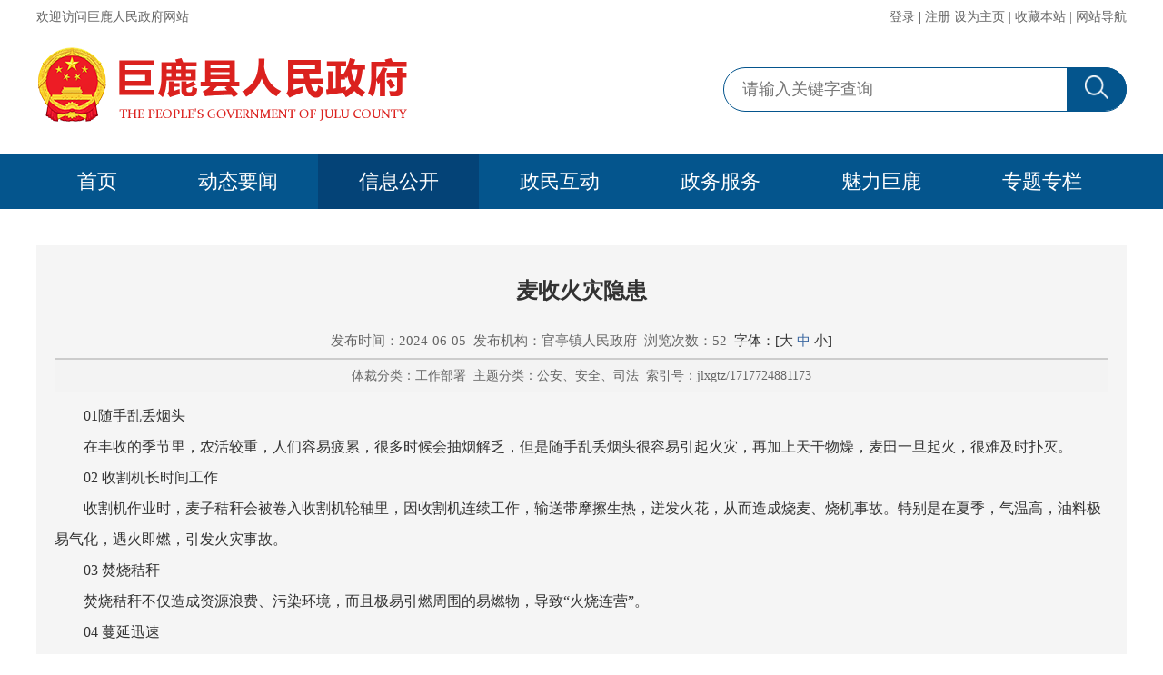

--- FILE ---
content_type: text/html
request_url: http://www.julu.gov.cn/content/51834.html
body_size: 11926
content:



<!DOCTYPE html>
<html lang="en">
<head>
	<meta charset="UTF-8">
	<meta name="viewport" content="width=device-width, initial-scale=1, maximum-scale=1, user-scalable=no">
	<!--网站标签开始 -->
	<meta name="SiteName" content="巨鹿县人民政府">
	<meta name="SiteDomain" content="http://www.julu.gov.cn/">
	<meta name="SiteIDCode" content="1305290002">

	
	<title>麦收火灾隐患 - 巨鹿县人民政府</title>
	
	<meta name="ColumnName" content="工作部署">
	<meta name="ColumnDescription" content="工作部署">
	<meta name="ColumnKeywords" content="工作部署">
	
	<meta name="ColumnType" content="信息公开">
	<meta name="ArticleTitle" content="麦收火灾隐患">
	<meta name="PubDate" content="2024-06-05">
	
	<meta name="ContentSource" content="官亭镇人民政府">
	<meta name="Author" content="官亭镇人民政府">
	
	
	<!--网站标签结束 -->
	<link rel="shortcut icon" href="/main/template/images/favicon.ico" type="image/x-icon">
	<link rel="stylesheet" href="/main/template/css/reset.css?v=2024">
	<link rel="stylesheet" href="/main/template/css/common.css?v=2024">
	<link rel="stylesheet" type="text/css" href="/main/template/css/style.css?v=2024">
	<link rel="stylesheet" type="text/css" href="/main/template/css/info.css?v=2024">
	<script type="text/javascript" src="/main/template/js/jquery.js"></script>
	<script type="text/javascript" src="/main/template/js/info.js"></script>
</head>
<body>
  


<script>
	function isEmpty(obj){
		if(typeof obj == "undefined" || obj == null || obj == "" || obj ==undefined){
			return true;
		}else{
			return false;
		}
	}
	function search1(){
		var title_=document.getElementById("key1").value; 
		if(isEmpty(title_)){
			alert("检索关键词为空，请键入");
		}else{
			title_=encodeURI(encodeURIComponent(title_));
			window.open("/search.jsp?pn=1&keywords="+title_);
		}
	}
	$(function(){	
		var memberId = localStorage.getItem('memberId');
		if(memberId == null){
			$("#login_txt").append("<a href='/hd/hdform.jsp'>登录</a>  | <a href='https://zwfw.hebei.gov.cn/hbjis/front/register/perregister1.do?uuid=XpI1P0XGkSnn&gotoUrl='>注册</a>");
		}else{
			$("#login_txt").append("<a href='/hd/myhdList.jsp?memberId="+memberId+"' style='color:#226ebc;'>我的信箱</a> | <a onclick='logout()'>退出</a>");
		}
		$("#login_txt a").hover(function(){
			if(!$(".login-notic").hasClass("show")){
				$(".login-notic").addClass("show").slideDown(200);
			}
		},function(){
			$(".login-notic").removeClass("show").slideUp(200);
		});
	});
	function login(){
		location.href="/topwaycms/SSOlogin.do";
	}
	function logout(){
		localStorage.removeItem('memberId');
		location.href="/zmhd.jsp";
	}
</script>
 <!-- 头部 -->
<div class="head">
    <div class="head_one w">
        <span class="fl phone-hide">欢迎访问巨鹿人民政府网站</span>
        <div class="head_one_a fr">
		    <i id="login_txt"></i>
            <a href="javascript:setHomepage();" class="phone-hide">设为主页</a>
            <span class="phone-hide">|</span>
            <a href="javascript:addCookie();" class="phone-hide">收藏本站</a>
            <span class="phone-hide">|</span>
            <a href="/map.jsp" target="_blank">网站导航</a>
        </div>
    </div>
    <div class="head_two w">
        <img src="/main/template/images/julu_logo.png" alt="" class="fl">
        <div class="search fr">
            <input type="text" id="key1" name="key1" placeholder="请输入关键字查询">
            <button class="search_btn">
                <img src="/main/template/images/search_btn.png" alt="" onclick="search1()">
            </button>
        </div>
    </div>
</div>
<!-- 导航 -->
<div class="nav_box">
    <div class=" nav w">
		
		
			<a href="/index.jsp">首页</a>
		
		
		
			<a href="/dtyw.jsp">动态要闻</a>
		
		
			<a href="/info/index.html" class="current">信息公开</a>
		
		
		
		
			<a href="/zmhd.jsp">政民互动</a>
		
        <a href="http://xtjl.hbzwfw.gov.cn" target="_blank">政务服务</a>
		
		
			<a href="/mljl.jsp">魅力巨鹿</a>
		
        
		
			<a href="/ztzl.jsp">专题专栏</a>
		
    </div>
</div>
  			<div class="container">
  				<div class="right-content-2 full">
                          		
					<div class="content">
						<div class="top-info">
							<h1 class="t-type2">麦收火灾隐患</h1>
							<p class="t-type3" style="text-align:center; font-size:19px;line-height:19px;color:#666;"></p>
							<p class="info" style="margin-top:15px;">发布时间：2024-06-05&nbsp;&nbsp;发布机构：官亭镇人民政府&nbsp;&nbsp;浏览次数：52<span class="phone-hide">&nbsp;&nbsp;字体：[<i data-size="big">大</i> <i class="curr" data-size="middle">中</i> <i data-size="small">小</i>]</span></p>
							<p class="infoi" style="font-size:14px;color:#666;line-height:25px;text-align:center;padding:5px 0;margin-bottom:10px;background-color:#f3f3f3;">体裁分类：工作部署&nbsp;&nbsp;主题分类：公安、安全、司法&nbsp;&nbsp;索引号：jlxgtz/1717724881173</p>
						</div>
						<div id="wrap" class="detail-box-2">
							
							<div id="relateInfo"></div>
							<script>
								$.ajax({
									url:'/content/relate.jsp?contentId=51834',
									type:"GET",
									success: function(data,xhr) {
										var data = $(data);
										$("#relateInfo").html(data);
									},
									error: function (response, ajaxOptions, thrownError) {
										console.log(response);
									}
								});
							</script>

							<div id="content" class="detail-2">
								
								<p style="text-indent:32px;text-autospace:ideograph-numeric;line-height:200%"><span style=";font-family:宋体;font-size:16px">01随手乱丢烟头</span></p><p style="text-indent:32px;text-autospace:ideograph-numeric;line-height:200%"><span style=";font-family:宋体;font-size:16px">在丰收的季节里，农活较重，人们容易疲累，很多时候会抽烟解乏，但是随手乱丢烟头很容易引起火灾，再加上天干物燥，麦田一旦起火，很难及时扑灭。</span></p><p style="text-indent:32px;text-autospace:ideograph-numeric;line-height:200%"><span style=";font-family:宋体;font-size:16px">02 收割机长时间工作</span></p><p style="text-indent:32px;text-autospace:ideograph-numeric;line-height:200%"><span style=";font-family:宋体;font-size:16px">收割机作业时，麦子秸秆会被卷入收割机轮轴里，因收割机连续工作，输送带摩擦生热，迸发火花，从而造成烧麦、烧机事故。</span><span style=";font-family:宋体;font-size:16px">特别是在夏季，气温高，油料极易气化，遇火即燃，引发火灾事故。</span></p><p style="text-indent:32px;text-autospace:ideograph-numeric;line-height:200%"><span style=";font-family:宋体;font-size:16px">03 焚烧秸秆</span></p><p style="text-indent:32px;text-autospace:ideograph-numeric;line-height:200%"><span style=";font-family:宋体;font-size:16px"><span style="font-family:宋体">焚烧秸秆不仅造成资源浪费、污染环境，而且极易引燃周围的易燃物，导致</span><span style="font-family:宋体">“火烧连营”。</span></span></p><p style="text-indent:32px;text-autospace:ideograph-numeric;line-height:200%"><span style=";font-family:宋体;font-size:16px">04 蔓延迅速</span></p><p style="text-indent:32px;text-autospace:ideograph-numeric;line-height:200%"><span style=";font-family:宋体;font-size:16px">麦收季节是火灾易发、多发的季节，由于麦田较为干燥，一旦麦田失火，燃烧速度较快，再加上麦田之间紧密相邻，面积较大且无防火分隔，火借风势，就会迅速蔓延，造成火灾扑救困难。</span></p><p style="text-align: left; text-indent: 2em;"><br/></p>
								<div class="clx"></div>
							</div>
						</div>
					</div>
                            		
				</div>
  			</div>
  
<script src="/main/template/js/phone.js?v=2024"></script>
<div class="footer">
    <div class="w">
        <div class="footer_one">
            <a href="https://www.gov.cn/" target="_blank">中国政府网</a>
            <a href="http://www.hebei.gov.cn/" target="_blank">河北省人民政府</a>
            <a href="http://www.xingtai.gov.cn/" target="_blank">邢台市人民政府</a>
            <select onchange="window.open(this.options[this.selectedIndex].value)">
                <option value="">县区政府网站</option>
				<option value="http://www.xinduqu.gov.cn">信都区</option>
                <option value="http://www.xiangdu.gov.cn">襄都区</option>
                <option value="http://www.shaheshi.gov.cn/">沙河市</option>
                <option value="http://www.hbnq.gov.cn/">内丘县</option>
                <option value="http://www.lincheng.gov.cn/">临城县</option>
                <option value="http://www.longyao.gov.cn/">隆尧县</option>
                <option value="http://www.renze.gov.cn/">任泽区</option>
                <option value="http://www.baixiangxian.gov.cn/">柏乡县</option>
                <option value="http://www.nanhe.gov.cn/">南和区</option>
                <option value="http://www.ningjin.gov.cn/">宁晋县</option>
                <option value="http://www.julu.gov.cn">巨鹿县</option>
                <option value="http://pingxiangxian.gov.cn/">平乡县</option>
                <option value="http://www.xinhe.gov.cn/">新河县</option>
                <option value="http://www.gzx.gov.cn/">广宗县</option>
                <option value="http://www.nangong.gov.cn/">南宫市</option>
                <option value="http://www.weixian.gov.cn/">威　县</option>
                <option value="http://www.linxi.gov.cn/">临西县</option>
                <option value="http://www.qinghexian.gov.cn/">清河县</option>
                <option value="http://www.xtkfq.gov.cn/">开发区</option>

            </select>
        </div>
        <div class="footer_two">
            <span>版权所有</span>
            <a>巨鹿县人民政府网</a>
            <span>(c)2002-2020</span>
            <a>巨鹿县人民政府办公室主办</a>
            <span>建设管理</span>
            <a href="/map.jsp" target="_blank">站点地图</a>
            <a href="/help.jsp" target="_blank">使用帮助</a>
        </div>
        <div class="footer_three">
            <span>联系电话：0319-4326300</span>
            <span>
              <a href="http://beian.miit.gov.cn/" target="_blank">冀Icp备09040035号</a>
          </span>
            <a href="http://www.beian.gov.cn/portal/registerSystemInfo" target="_blank">冀公安网备13052902000086号</a>
            <span>网站标识码1305290002</span>
        </div>
        <div class="footer_logo">
           <a href="http://bszs.conac.cn/sitename?method=show&id=0ADEEABE77A710FCE053012819ACEABA" target="_blank"> 
             <img src="/main/template/images/red.png" alt="">
          </a>
		  <span class="img" style="display:inline-block;vertical-align:top;margin-top:5px;"><script id="_jiucuo_" sitecode='1305290002' src='https://zfwzgl.www.gov.cn/exposure/jiucuo.js'></script></span>
        </div>
    </div>
</div>
	<script type="text/javascript" src="http://www.julu.gov.cn/core/javascript/stat.js?siteId=6&siteUrl=http://www.julu.gov.cn/&notHost=false&contentId=51834&classId=-1" ></script>
	<script type="text/javascript">
		$(function(){
			/*大中小*/
			$(".top-info .info i").click(function(){
				var cls = $(this).attr("data-size");
				$(".detail-2").removeClass("big middle small").addClass(cls);
				$(this).addClass('curr').siblings().removeClass('curr');
			});
		});
	</script>
</body>
</html>

--- FILE ---
content_type: text/html;charset=utf-8
request_url: http://www.julu.gov.cn/content/relate.jsp?contentId=51834
body_size: 12
content:




	
 

--- FILE ---
content_type: text/css
request_url: http://www.julu.gov.cn/main/template/css/reset.css?v=2024
body_size: 786
content:
* {
    margin: 0;
    padding: 0;
}
.clearfix:after {
    content: "";
    visibility: hidden;
    clear: both;
    display: block;
}
.left,.fl{
    float: left;
}
.right,.fr {
    float: right;
}
.w {
    width: 1200px;
    margin: auto;
}
body,
a,
p,
div,
button,
img,
span,
ul,
ol,
li,
table,
input,
select,
textarea,
em,
i,
h1,
h2,
h3,
h4,
h5,
h6 {
    font-style: normal;
    margin: 0;
    padding: 0;
    border: 0;
    outline: none;
    list-style-type: none;
    text-decoration: none;
    font-family: '微软雅黑', 'Microsoft YaHei';
    color:#333;
}
@media screen and (max-width:635px){
    .w{width:100%;padding:0;box-sizing:border-box;}
}

--- FILE ---
content_type: text/css
request_url: http://www.julu.gov.cn/main/template/css/common.css?v=2024
body_size: 6122
content:
/* 头部 */
.head_one {
    overflow: hidden;
    padding-top:10px;
}
.head_one,
.head_one_a a, 
.head_one span,
.head_one_a span{
    color: #666;
    font-size: 14px;
}
.head_one_a a:hover{color:#04558d;}
.head_two {
    overflow: hidden;
    margin-top: 23px;
    margin-bottom: 35px;
}
#login_no,#login_yes{cursor:pointer;}
.search {
    position: relative;
    margin-top: 23px;
}
.search input {
    width:442px;
    height:47px;
    background:rgba(255,255,255,1);
    border:1px solid rgba(4,85,141,1);
    border-radius:25px;
    font-size:18px;
    font-weight:400;
    color:rgba(102,102,102,1);
    text-indent: 20px;
    overflow: hidden;
}
.search_btn {
    position: absolute;
    right: 0;
    top: 0;
    cursor: pointer;
    width:66px;
    height:48px;
    background:rgba(4,85,141,1);
    border-radius:0px 24px 24px 0px;
}
/* 导航 */
.nav_box {
    background:rgba(4,85,141,1);
}
.nav {
    overflow: hidden;
    height: 60px;
    line-height: 60px;
}
.nav a {
    float: left;
    font-size:22px;
    font-weight:400;
    color:rgba(255,255,255,1);
    padding-left: 45px;
    padding-right: 44px;
}
.nav a:hover {
    background-color: rgb(4, 67, 119);
}
.nav a.current {
    background-color: rgb(4, 67, 119);
}
/* .nav a:first-child {
    padding-left: 0;
}
.nav a:last-child {
    padding-right: 0;
} */
/* 底部 */
.footer {
    background:rgba(245,245,245,1);
    height:236px;
    padding: 30px 0;
}
.footer_one {
    padding: 0 20px;
}
.footer_one a {
    float: left;
    background: url(../images/gh_logo.png) no-repeat 74px 8px rgba(255,255,255,1);
    width: 276px;
    height: 36px;
    border: 1px solid rgba(204,204,204,1);
    text-align: center;
    line-height: 36px;
    text-indent: 30px;
    margin-right: 15px;
    color:#333;
}
.footer_one select {
    width:276px;
    height:37px;
    background:rgba(255,255,255,1);
    border:1px solid rgba(204,204,204,1);
    text-indent: 10px;
}
.footer_two {
    margin-top: 30px;
    text-align: center;
}
.footer_two a,
.footer_two span,
.footer_three span,
.footer_three a{
	color:#999;
}
.footer_three {
    margin-top: 30px;
    text-align: center;
}
.footer_logo {
    margin-top: 36px;
    text-align: center;
}
.footer_logo img {
    /**width: 54px;
    height: 69px;**/
}
.tic-box{display:none;width:56%;max-height:80%;position:fixed;top:10%;left:22%;z-index:9999999;box-shadow:2px 2px 5px #666;border:1px solid #ddd;overflow:auto;background-color:#fff;}
.tic-box .header{width:100%;height:60px;background-color:#007ee2;font-size:24px;color:#fff;text-align:center;line-height:60px;position:relative;}
.tic-box .close{display:block;width:80px;height:100%;position:absolute;right:0;top:0;z-index:999;cursor:pointer;background:url(../images/icons/h_close.png) no-repeat center center;}
.tic-box .body{width:100%;height:90%;}
.tic-box .body .bo{padding:30px;background-color:#fff;}
.tic-box .body .bo .map{display:block;margin:0 auto;max-width:100%;}
.tic-box .body .bo .desc{font-size:16px;color:#333;line-height:1.8;text-indent:2em;margin-top:20px;}
.tic-box .btn-box{text-align:center;}
.tic-box .btn{display:inline-block;*display:inline;*zoom:1;padding:0 20px;height:45px;line-height:45px;font-size:16px;color:#fff;background-color:#007ee2;border-radius:4px;cursor:pointer;margin:30px 30px 0;}
.tic-box .btn img{vertical-align:middle;margin-right:8px;height:25px;}
.tic-box .btn:hover{background-color:#0073dd;}

@media screen and (max-width:635px){
    html{font-size:25px;}
    .mt20,.pmt20{margin-top:0.4rem;}
    .mt30,.pmt30{margin-top:0.6rem;}
    .phone-hide{display:none;}
    .phone-box{float:none;display:block;width:100%!important;height:auto!important;box-sizing:border-box;margin-left:0!important;margin-right:0!important;}
    .head_one{padding:0.2rem 0.4rem 0;line-height:1rem;}
    .head_one_a a, .head_one span, .head_one_a span{font-size:0.56rem;}
    .head_two{padding:0 0.4rem;margin:0.2rem auto 0.6rem;}
    .head_two img{float:none;display:block;width:100%;height:auto;}
    .head_two .search{float:none;width:100%;box-sizing:border-box;height:1.6rem;line-height:1.6rem;margin-top:0.8rem;}
    .head_two .search input{width:85%;height:100%;line-height:1.6rem;font-size:0.64rem;text-indent:0.4rem;border-radius:0;box-sizing:border-box;vertical-align:top;}
    .head_two .search_btn{width:15%;height:100%;border-radius:0;}
    .head_two .search_btn img{display:block;width:auto;height:1rem;margin:0.3rem auto;}
    .nav-box{width:100%;}
    .nav{width:100%;overflow:auto;overflow-y:hidden;white-space:nowrap;height:1.8rem;line-height:1.8rem;}
    .nav::-webkit-scrollbar{width: 10px;height: 1px;}
    .nav::-webkit-scrollbar-thumb{border-radius: 10px;-webkit-box-shadow: inset 0 0 5px rgba(0,0,0,0);background: rgba(0,0,0,0);}
    .nav::-webkit-scrollbar-track{-webkit-box-shadow: inset 0 0 5px rgba(0,0,0,0);border-radius: 10px;background: rgba(0,0,0,0);}
    .nav a{float:none;display:inline-block;vertical-align:top;padding:0 0.5rem;font-size:0.8rem;}
    .footer{width:100%;height:auto;padding:0.4rem;box-sizing:border-box;line-height:.9rem;}
    .footer_one{padding:0;}
    .footer_one a,.footer_one select{float:none;display:block;width:100%;height:1.6rem;line-height:1.6rem;box-sizing:border-box;text-indent:1.4rem;font-size:0.56rem;margin:0 0 0.4rem;background-position:35% center;}
    .footer_two,.footer_three,.footer_logo{margin-top:0;}
    .footer_two a, .footer_two span, .footer_three span, .footer_three a{font-size:0.56rem;}

    .tic-box{width:96%;left:1.5%;top:2%;}
    .tic-box .head{font-size:0.8rem;height:2rem;line-height:2rem;}
    .tic-box .close{width:2rem;}
    .tic-box .tbody .bo{padding:0.6rem 0.4rem;}
    .tic-box .tbody .bo .desc{font-size:0.64rem;line-height:1rem;margin-top:0.5rem;}
    .tic-box .btn{display:block;height:1.6rem;line-height:1.6rem;font-size:0.64rem;margin-top:0.4rem;}
    .tic-box .btn img{display:none;}
}

--- FILE ---
content_type: text/css
request_url: http://www.julu.gov.cn/main/template/css/style.css?v=2024
body_size: 1524
content:
.w980{width:980px; margin-left:auto; margin-right:auto;}
.Cna_iNav{height:35px; background:url(../images/header/Cna_iNav.jpg) 0 0 no-repeat;}
ul.Cna_iNavLe{margin:0; padding:0 5px; float:left;}
ul.Cna_iNavLe li{display:block; float:left; line-height:35px; background:url(../images/header/Cna_iNavRi.png) right center no-repeat; font-size:14px;}
ul.Cna_iNavLe li a{display:block; padding:0 8px; font-weight:bold; color:#fff;}
ul.Cna_iNavLe li a:hover,ul.Cna_iNavLe li a.hover{display:block; padding:0 8px; line-height:35px; font-weight:bold; color:#000; text-decoration:none; background:url(../images/header/Cna_iNavHo.png) 0 0 repeat-x;}

ul.Cna_iNavLe_new2{float:right;padding:0;}
ul.Cna_iNavLe_new2 li a{font-size:12px;}
ul.Cna_iNavLe_new2 li.last{background:none;}

.Cna_iFoot{background:url(../images/header/Cna_iFootBg.jpg) 0 0 no-repeat; height:160px;}
ul.Cna_iFootT{margin:0; padding:10px 0 10px 188px; height:40px;} 
ul.Cna_iFootT li{font-size:12px;display:block; float:left; height:50px; padding:0 10px; background:url(../images/header/Cna_Footx.jpg) right center no-repeat; line-height:25px; font-family:Arial;}
ul.Cna_iFootT a{color:#333;}
ul.Cna_iFootT a:hover{color:#3966a0;}
.Cna_iFootTa{width:213px; height:50px;}
.Cna_iFootTa a{color:#333;display:block; float:left; text-decoration:underline; padding:0 5px; height:25px; line-height:25px; width:60px;}
.Cna_iFootBtn{text-align:center; line-height:22px; color:#666;}

--- FILE ---
content_type: text/css
request_url: http://www.julu.gov.cn/main/template/css/info.css?v=2024
body_size: 22445
content:
body,a,p,div,button,img,span,ul,ol,li,table,input,select,textarea,em,i,h1,h2,h3,h4,h5,h6{font-style:normal;margin:0;padding:0;border:0;outline:none;list-style-type:none;text-decoration:none;font-family:'微软雅黑','Microsoft YaHei';}

.fr{float:right;}
.fl{float:left;}
.clx{clear:both;}

.mt10{margin-top:10px;}
.mb10{margin-bottom:10px;}
.mr10{margin-right:10px;}
.mr15{margin-right:15px;}
.mr20{margin-right:20px;}
.mt15{margin-top:15px;}
.mt20{margin-top:20px;}
.mt25{margin-top:25px;}
.mb15{margin-bottom:15px;}
.mb20{margin-bottom:20px;}
.mb25{margin-bottom:25px;}
.mt30{margin-top:30px;}
.mb30{margin-bottom:30px;}
.pt15{padding-top:15px;}
.pt20{padding-top:20px;}
.pt30{padding-top:30px;}
.pb20{padding-bottom:20px;}
.p20{padding:20px;}
.p30{padding:30px;}

.container{width:1200px;margin:0 auto;margin-top:40px;margin-bottom:40px;}

.content-wrap{padding:15px 20px;background-color:#fff;}

.xxgk-title{display:block;margin:0 auto 10px;text-align:center;}
.xxgk-title img{width:360px;}

.main-content{padding:35px 15px 20px;background-color:#f2f2f2;}

.search-box-2{    margin-left: 117px;width:510px;height:50px;padding:30px 220px 50px;background:url(../images/info/line.png) no-repeat center 55px;position:relative;}
.search-box-2 .search-2{width:498px;height:46px;padding:1px 0 1px 10px;background-color:#fff;border:1px solid #3966a0;border-radius:8px;position:relative;overflow:hidden;}
.search-2 input{width:370px;height:46px;line-height:46px;font-size:16px;color:#333;float:left;}
.search-2 .btn{float:right;width:60px;height:100%;cursor:pointer;background:url(../images/info/searchbtn.png) no-repeat center center;background-size:30px auto;}
.search-2 .high-search-btn{font-size:20px;color:#333;line-height:46px;float:right;cursor:pointer;padding:0 10px;margin-right:5px;}
.search-2 .high-search-btn:hover{color:#3966a0;}

.high-search-box{display:none;width:910px;height:auto;padding:15px 20px;background-color:#fff;box-shadow:5px 5px 10px #ddd;position:absolute;left:0;top:0px;z-index:999;}
.high-search-box .label{display:block;font-size: 16px;color:#333;line-height:34px;}
.high-search-box .label input.txt{*display:inline;*zoom:1;vertical-align:middle;padding:0 10px;width: 285px;height:32px;line-height:32px;border:1px solid #e5e5e5;border-radius:5px;font-size: 16px;color:#333;}
.high-search-box .label input.txt.short{width:93px;padding-right:35px;background:url(../images/info/cal.png) no-repeat 94% center;}
.high-search-box input.btn{*display:inline;*zoom:1;vertical-align:middle;border-radius:5px;width: 79px;height:34px;line-height: 32px;border:1px solid #e5e5e5;background-color:#f2f2f2;font-size:16px;color:#333;text-align:center;cursor:pointer;}
.high-search-box input.btn.sure{background-color: #3966a0;color: #fff;}
.high-search-box input.btn.cancel{background-color:#fff;}
.high-search-box .label i{color:red;}
.high-search-box .label input::-webkit-input-placeholder{color: #ccc;}


.left-menu{float:left;}
.left-menu .tab{display:block;width:250px;min-height:68px;margin-bottom:15px;border:1px solid #e3e3e3;background-color:#fff;position:relative;}
.left-menu .tab .box{display:block;padding:7px 60px 7px 80px;font-size:20px;line-height:27px;color:#6e6e6e;}
.left-menu .tab:hover .box,.left-menu .tab.curr .box{background-color:#3966a0;color:#fff;}
.left-menu .tab.one-line .box{padding-right:55px;line-height:54px;}

.left-menu .tab .icon{display:block;width:80px;height:70px;position:absolute;left:0;top:0;}
.left-menu .tab.gkzn .icon{background:url(../images/info/gkzn1.png) no-repeat center center;}
.left-menu .tab.gkzn:hover .icon,.left-menu .tab.gkzn.curr .icon{background:url(../images/info/gkzn2.png) no-repeat center center;}
.left-menu .tab.gkzd .icon{background:url(../images/info/gkzd1.png) no-repeat center center;}
.left-menu .tab.gkzd:hover .icon,.left-menu .tab.gkzd.curr .icon{background:url(../images/info/gkzd2.png) no-repeat center center;}
.left-menu .tab.gknr .icon{background:url(../images/info/gknr1.png) no-repeat center center;}
.left-menu .tab.gknr:hover .icon,.left-menu .tab.gknr.curr .icon{background:url(../images/info/gknr2.png) no-repeat center center;}
.left-menu .tab.gknb .icon{background:url(../images/info/gknb1.png) no-repeat center center;}
.left-menu .tab.gknb:hover .icon,.left-menu .tab.gknb.curr .icon{background:url(../images/info/gknb2.png) no-repeat center center;}
.left-menu .tab.czyjs .icon{background:url(../images/info/czyjs2.png) no-repeat center center;}
.left-menu .tab.czyjs:hover .icon,.left-menu .tab.czyjs.curr .icon{background:url(../images/info/czyjs1.png) no-repeat center center;}
.left-menu .tab.xzzf .icon{background:url(../images/info/xzzf2.png) no-repeat center center;}
.left-menu .tab.xzzf:hover .icon,.left-menu .tab.xzzf.curr .icon{background:url(../images/info/xzzf1.png) no-repeat center center;}
.left-menu .tab.ysqgk .icon{background:url(../images/info/ysqgk1.png) no-repeat center center;}
.left-menu .tab.ysqgk:hover .icon,.left-menu .tab.ysqgk.curr .icon{background:url(../images/info/ysqgk2.png) no-repeat center center;}
.left-menu .tab.zc .icon{background:url(../images/info/zc1.png) no-repeat center center;}
.left-menu .tab.zc:hover .icon,.left-menu .tab.zc.curr .icon{background:url(../images/info/zc2.png) no-repeat center center;}



.left-menu .tab.mlqd .icon{background:url(../images/info/mlqd1.png) no-repeat center center;}
.left-menu .tab.mlqd:hover .icon,.left-menu .tab.mlqd.curr .icon{background:url(../images/info/mlqd2.png) no-repeat center center;}


.left-menu .tab .drop{display:block;width:60px;height:70px;background:url(../images/info/close.png) no-repeat center center;cursor:pointer;position:absolute;right:0;top:0;z-index:99;}
.left-menu .tab:hover .drop.close,.left-menu .tab.curr .drop.close{background:url(../images/info/close2.png) no-repeat center center;}
.left-menu .tab .drop.open{background:url(../images/info/open2.png) no-repeat center center;}
.left-menu .tab:hover .drop.open,.left-menu .tab.curr .drop.open{background:url(../images/info/open.png) no-repeat center center;}

.tab-box{background-color:#f3f3f3;height:35px;line-height:35px;text-align:center;margin-bottom:10px;}
.tab-box span{float:left;width:58px;border-right:1px solid #ddd;font-size:14px;color:#333;cursor:pointer;}
.tab-box span:hover{color:#3966a0;}
.tab-box span.curr{background-color:#3966a0;color:#fff;}

.drop-list{display:none;padding:5px 0 15px;background-color:#fff;}
.drop-list a,.drop-list .parent-box{margin-bottom:2px;display:block;padding-left:60px;padding-right:10px;padding-bottom:5px;padding-top:5px;background:url(../images/info/dot.png) no-repeat 40px 15px;font-size:15px;color:#666;line-height:22px;text-align:left;}
.drop-list a:hover,.drop-list a.curr{background-color:#e8f6fe;color:#3966a0;}
.drop-list .parent-box{cursor:pointer;background:url(../images/info/icon_arrow_right.png) no-repeat 37px 12px;}
.drop-list .parent-box .a{padding:0;background:none;line-height:25px;}
.drop-list .parent-box.curr{background:url(../images/info/icon_arrow_down.png) no-repeat 37px 14px;}
.drop-list .child-list{display:none;}
.drop-list .child-list a{padding-left:18px;background-position:4px 14px;}

.crumb-box{padding-left: 28px;line-height:30px;margin-bottom:15px;background:url(../images/info/local.png) no-repeat left center;}
.crumb-box,.crumb-box a{font-size: 14px;color:#999;}
.crumb-box a:hover{color:#3966a0;}

.right-content-2{float:right;width:904px;border:1px solid #e3e3e3;background-color:#fff;}
.right-content-2.full{float:none;border:0;width:100%;}
.content{padding:0 5px 20px;  background:rgba(245,245,245,1);    margin-top: 10px;  margin-bottom: 10px;}
.t-type1,.t-type2{font-size:24px;color:#333;text-align:center;padding:34px 0;}
.t-type2{padding-bottom:15px;}
.top-info{padding:0 15px;}
.top-info .info{font-size:15px;color:#666;line-height:1.2;border-bottom:2px solid #ccc;padding-bottom:10px;margin-top:5px;text-align:center;}
.top-info .info i{cursor:pointer;}
.top-info .info i:hover,.top-info .info i.curr{color:#3966a0;}
.detail-box-2{width:100%;/*height:940px;*/position:relative;overflow:auto;}
.detail-box-2 .detail-2{padding:0 15px;}
.detail-box-2 .detail-2 *{font-size:16px !important;line-height:34px !important;text-indent:32px !important;color:#333;background:transparent!important;max-width:100%;font-family: '微软雅黑','Microsoft YaHei'!important;}
.detail-box-2 .detail-2.big *{font-size:18px !important;line-height:34px !important;text-indent:36px !important;}
.detail-box-2 .detail-2.middle *{font-size:16px !important;line-height:30px !important;text-indent:32px !important;}
.detail-box-2 .detail-2.small *{font-size:14px !important;line-height:28px !important;text-indent:28px !important;}
#sliderWrap{display:none;height:100%;width:10px;background-color:#f2f2f2;position:absolute;right:0;top:0;border-radius:9px;} 
#slider{width:10px;height:80px;background-color:#3961a1;position:absolute;left:0px;top:0px;border-radius:9px;}
.detail-box-2 .detail-2 table{margin:0 auto;border:1px solid #666 !important;border-collapse:collapse !important;border-spacing:0 !important;}
.detail-box-2 .detail-2 table td{border:1px solid #666 !important;text-indent:0 !important;}
.detail-box-2 .detail-2 img{text-indent:0 !important;}
.detail-box-2 .detail-2 table *{text-indent:0 !important;}
.info-list-xxgk{padding-left:15px;padding-right:15px;}
.info-list.scroll-box{height:auto;}
.info-list-xxgk li{margin-bottom:5px;padding-bottom:5px;font-size:16px;line-height:1.8;}
.info-list-xxgk a{color:#666;}
.info-list-xxgk li:hover{padding-bottom:3px;border-bottom:2px solid #ccc;}
.info-list-xxgk li:hover a{color:#3966a0;}
.info-list-xxgk .time{color:#999;}
.info-list-xxgk li.first{padding:0 0 10px;margin-top:0;border-bottom:2px solid #ccc;}

.info-list-xxgk-2 li{margin-bottom:15px;}
.info-list-xxgk-2 li a{display:block;font-size:16px;color:#333;line-height:1.6;margin-bottom:5px;}
.info-list-xxgk-2 li a:hover{font-weight:bold;color:#3966a0;}
.info-list-xxgk-2 li table{width:100%;}
.info-list-xxgk-2 li table td{font-size:14px;color:#666;line-height:25px;text-align:left;width:33.3%;}
.info-list-xxgk-2 .desc{font-size:14px;color:#444;line-height:1.8;margin-bottom:5px;}


.t-tab{width:100%;height:35px;border-bottom:2px solid #d6d6d6;position:relative;}
.t-tab .tab{float:left;padding:0 19px;height:100%;line-height:35px;font-size:18px;font-weight:bold;color:#fff;background-color:#3966a0;}
.t-tab.high{height:40px;border:0;}
.t-tab.high .tab{font-size:16px;line-height:40px;padding:0 12px;}
.t-tab i{font-size:14px;line-height:35px;margin-right:10px;cursor:pointer;}
.t-tab i.curr{color:#3966a0;}
.t-tab .tab.normal{cursor:pointer;background-color:#fff;color:#333;}
.t-tab .tab.normal.curr,.t-tab .tab.normal:hover{color:#fff;background-color:#3966a0;}

.more-btn{display:block;width:100px;height:30px;font-size:15px;color:#666;line-height:30px;text-align:center;background:#e6e6e6;margin:15px auto;}
.more-btn:hover{background-color:#3966a0;color:#fff;}

.normal-table{width:100%;padding:0 5px;}
.normal-table td{width:33.33%;font-size:16px;color:#666;line-height:25px;padding:10px 20px;border-right:1px solid #ddd;}
.normal-table td a{display:block;color:#666;}
.normal-table td a:hover{color:#3966a0;}
.normal-table tr.bgcf5 td{background-color:#f5f5f5;}

.page-box-wrap{text-align:center;}
.page-box{display:inline-block;*display:inline;*zoom:1;font-size:16px;color:#333;line-height:40px;}
.page{background-color:#f3f3f3;float:left;width:85px;height:40px;line-height:40px;text-align:center;font-size:16px;color:#333;cursor:pointer;margin:0 8px;}
.page:hover{background-color:#3966a0;color:#fff;}
.page-box input{display:inline-block;*display:inline;*zoom:1;vertical-align:middle;width:50px;height:38px;line-height:38px;border:1px solid #f3f3f3;text-align:center;}

.col-select{float:right;position:relative;border-radius:5px;border:1px solid #ddd;line-height:28px;margin-left:15px;font-size:16px;color:#333;cursor:pointer;}
.col-select:hover,.col-select.curr{background-color:#f3f3f3;font-weight:bold;}
.col-select span{display:block;text-align:center;padding:0 0 0 15px;}
.col-select span i{display:inline-block;*display:inline;*zoom:1;margin-left:5px;width:20px;height:26px;vertical-align:middle;background:url(../images/info/icon_arrow_top.png) no-repeat center center;}
.col-select span i.open{background:url(../images/info/icon_arrow_down.png) no-repeat center center;}
.col-select-list{display:none;max-height:600px;overflow:auto;width:180px;background-color:#fff;border:1px solid #f3f3f3;box-shadow:1px 1px 10px #dedede;position:absolute;top:31px;z-index:999;}
.col-select-list a,.col-select-list .p-list{display:block;font-size:16px;font-weight:normal;color:#333;line-height:30px;padding:5px 10px 5px 30px;}
.col-select-list a:hover,.col-select-list a.curr{background-color:#3966a0;color:#fff;}
.col-select-list .p-list{background:url(../images/info/icon_arrow_down.png) no-repeat 10px 17px;}
.col-select-list .p-list.close{background:url(../images/info/icon_arrow_right.png) no-repeat 10px 14px;}
.col-select-list .p-list a{padding-left:20px;}

.info-table{width:830px;}

.left-tree{width: 220px;height: auto;padding:20px;background-color:#eee;margin-top:28px;}
.left-tree ul li{position: relative;height: 40px;margin-bottom:2px;}
.left-tree ul li a{width:210px;white-space:nowrap;overflow:hidden;text-overflow:ellipsis;font-size: 18px;color: #333;line-height: 40px;text-align: left;display: block;height: 100%;padding-left: 10px;}
.left-tree ul li.active a,
.left-tree ul li a:hover{color: #fff;background-color: #3966a0;}
.left-tree ul li a.active{color: #fff;background-color: #3966a0;}
.left-tree ul li.active .arrow,
.left-tree ul li:hover .arrow{opacity: 1;filter:alpha(opacity=100);transform: translateX(0);-webkit-transform: translateX(0);}
.f122 {color: #3966a0;font-weight: bold;}

/**.zdly-box{padding:15px 0 10px;}
.zdly-box a{display:block;float:left;padding:13px 0;margin-right:0px;margin-bottom:15px;width:178px;white-space:nowrap;font-size:16px;color:#666;line-height:1.6;text-align:center;}
.zdly-box a img{display:block;margin:0 auto 5px;}
.zdly-box a:hover{color:#3966a0;}
.zdly-box a:hover img{transform: rotateY(360deg);-webkit-transform:rotateY(360deg);-moz-transform:rotateY(360deg);transition:all 0.5s;-webkit-transition:all 0.5s;-moz-transition:all 0.5s;}**/
.zdly-box{padding:15px 0px 10px;}
.zdly-box>a,.zdly-box .a{position:relative;display:block;float:left;padding:12.5px 0;margin-right:10px;margin-bottom:15px;width:139px;height:100px;white-space:nowrap;font-size:16px;color:#666;line-height:1.6;text-align:center;}
.zdly-box>a img,.zdly-box .a img{display:block;margin:0 auto 5px;height:45px;}
.zdly-box>a:hover,.zdly-box .a:hover{color:#3966a0;}
.zdly-box>a:hover img,.zdly-box .a:hover img{transform: rotateY(360deg);-webkit-transform:rotateY(360deg);-moz-transform:rotateY(360deg);transition:all 0.5s;-webkit-transition:all 0.5s;-moz-transition:all 0.5s;}
.zdly-box .a .drop{display:none;width:100%;white-space:normal;position:absolute;top:75%;left:0;right:0;margin:auto;z-index:999;background-color:#fff;box-shadow:0 0 5px #ddd;max-height:240px;overflow:auto;}
.zdly-box .a .drop a{display:block;padding:10px;font-size:14px;line-height:1.6;text-align:center;color:#333;}
.zdly-box .a .drop a:hover{color:#fff;background-color:#3966a0;}
.zdly-box .a:hover .drop{display:block;}
.col-tab-4{margin-bottom:10px;border-left: 4px solid #015293;height:20px;line-height:18px;font-size: 20px;color: #1760b0;padding-left: 10px;}
.info-list{width:100%;}
.info-list li{padding-left:15px;background:url(../images/icons/dot.png) no-repeat left 14px;margin-bottom:8px;height:24px;line-height:24px;}
.info-list li>a{float:left;font-size:16px;color:#333;max-width:80%;overflow:hidden;text-overflow:ellipsis;white-space:nowrap;}
.info-list li:hover>a{color:#3573b5;}
.info-list li .time{color:#999;font-size:14px;float:right;}

.zc-table{width:100%;margin-top:10px;}
.zc-table th{font-size:14px;color:#333;background-color:#f3f3f3;border-right:1px solid #fff;padding:0 10px;line-height:40px;}
.zc-table td{font-size:16px;color:#333;line-height:30px;padding:5px 10px;}
.zc-table a{color:#333;}
.zc-table tr:hover a{color:#c50000;}
table{border-collapse: collapse;}
@media screen and (max-width:635px){
	.pt15{padding-top:0.3rem!important;}
	.container{width:100%;margin:0;padding:0.4rem;box-sizing:border-box;}
	.main-content{padding:0;background:#fff;}
	.xxgk-title{width:60%;margin:0 auto;}
    .xxgk-title img{width:100%;display:block;}
    .search-box-2{width:100%;height:2rem;background:none;padding:0.6rem 0;margin:0 auto;}
    .search-box-2 .search-2{width:100%;height:100%;box-sizing:border-box;}
    .search-2 input{width:60%;height:1.84rem;line-height:1.84rem;font-size:0.64rem;}
    .search-2 .high-search-btn{width:15%;box-sizing:border-box;padding:0 0.2rem;font-size:0.8rem;line-height:1.84rem;margin-right:0;}
    .search-2 .btn{width:15%;height:100%;background-size:1.2rem auto;}
    .high-search-box{box-sizing:border-box;width:100%;padding:0.3rem 0.4rem 2rem;}
    .high-search-box .label{float:none;margin-right:0 !important;line-height:1.36rem;font-size:0.64rem;margin-bottom:0.4rem;letter-spacing:0.04rem;}
    .high-search-box .label input.txt{width:9.6rem;font-size:0.64rem;height:1.28rem;line-height:1.28rem;box-sizing:border-box;}
    .high-search-box .label input.txt.short{width:4.2rem;}
    .high-search-box .btn{position:absolute;bottom:0.4rem;margin-bottom:0;}
    .high-search-box .btn.sure{right:0.3rem;}

    .left-menu{float:none;width:100%;}
    .left-menu .tab{float:left;width:49%;margin-right:2%;box-sizing:border-box;margin-bottom:0.6rem;min-height:2.72rem;overflow:visible;}
    .left-menu .tab:nth-child(even){margin-right:0;}
    .left-menu .tab .box{font-size:0.7rem;line-height:1.08rem;padding:0.28rem 0.2rem 0.28rem 2.3rem !important;}
    .left-menu .tab.one-line .box{line-height:2.16rem;}
    .left-menu .tab .icon{width:2rem;background-size:1.2rem auto !important;background-position:0.4rem center !important;}
    .left-menu .tab .drop{width:1rem;height:2.72rem;background-size:0.6rem auto !important;}
    .drop-list{width:100%;position:absolute;top:100%;left:0;z-index:999;max-height:6rem;overflow:auto;box-shadow:1px 1px 5px #ddd;}
    .drop-list a, .drop-list .parent-box{padding-left:1rem;padding-right:0.4rem;font-size:0.6rem;background-position:0.5rem 0.6rem !important;}
    .drop-list .parent-box{background-position:0.3rem 0.48rem !important;}
    .drop-list .child-list a{background-position:0.3rem 0.6rem !important;}
    .right-content-2{float:none;width:100%;padding-bottom:0.3rem!important;}
    .right-content-2 .content{padding:0;margin:0;}
    .right-content-2 .detail-box-2{width:auto;padding:0 0.4rem;}
    .t-tab{height:auto;min-height:1.2rem;}
    .t-tab.high{height:auto;line-height:1rem;overflow:hidden;}
    .t-tab.high .tab{line-height:1rem;font-size:0.72rem;padding:0.3rem;white-space:normal;}
    .t-tab .tab{font-size:0.72rem;font-weight:normal;padding:0 0.4rem;line-height:1.2rem;}
    .zdly-box a,.zdly-box .a{font-size:0.64rem;line-height:1.024rem;padding:0.4rem 0;width:33%;height:4rem;margin-right:0.5%!important;margin-bottom:0.5rem;white-space:normal;padding:0!important;}
    .zdly-box a:nth-child(2n+1),.zdly-box .a:nth-child(2n+1){margin-right:0!important;}
    .info-list-xxgk{padding:0 0.4rem;}
    .info-list-xxgk li{font-size:0.64rem;margin-bottom:0.3rem;padding-bottom:0;}
    .t-type1, .t-type2{font-size:1rem;padding:.5rem 0;}
    .t-type3{font-size:0.8rem!important;line-height:1rem!important;}
    .top-info{padding:0 0.4rem;line-height:1.2rem;}
    .top-info .info{font-size:0.56rem;line-height:.8rem;}
    .detail-box-2 .detail-2{padding:0;}
    .detail-box-2 .detail-2,.detail-box-2 .detail-2 *{font-size:0.64rem !important;background:transparent!important;}
    .detail-box-2 .detail-2 .content{padding:0.4rem!important;}
    .normal-table{padding:0;}
    .normal-table td{padding:0.3rem 0.4rem;font-size:0.64rem;}
    .zfxxgk .info-list-xxgk{padding:0.2rem 0.3rem;}
    .xxgkContent{padding:0 0 0.4rem;}
    .xxgkContent .top-info{padding:0;}
    .gknb-info{padding:0.6rem 0.4rem!important;font-size:0.72rem!important;}
    .more-btn{width:6rem;height:1.4rem;line-height:1.4rem;font-size:0.64rem;margin:0 auto 1rem;}
    .infoi{font-size:0.6rem!important;line-height:1rem!important;padding:0.3rem!important;margin-bottom:0.4rem!important;}
    .left-tree{float:none;padding:0.4rem;margin-top:0;}
    .t-tab.se-notic,.t-tab i{font-size:0.64rem!important;line-height:1rem;}
    .left-tree ul li a{display:block;width:auto;white-space:normal;font-size:0.72rem;}
    .col-t-4.gray{height:1.4rem!important;line-height:1.4rem!important;font-size:0.72rem!important;}
    .news-result a,.info-list-xxgk-2 li a{font-size:0.64rem;line-height:1rem;}
    .jcse-result-box{padding-top:0.2rem;margin-bottom:0;}
    .info-list-xxgk-2 .desc{font-size:0.64rem;line-height:1rem;}
    .info-list-xxgk-2 li table td{font-size:0.56rem;display:block;width:100%;}
    .zc-table th{font-size:0.56rem;line-height:1.3rem;padding:0 0.2rem;white-space:nowrap;}
    .zc-table td{font-size:0.64rem;line-height:1rem;padding:0.2rem;width:auto;}
    .content-wrap{padding:0;}
    .page-box-wrap{padding-bottom:0!important;}
    .page{width:auto;padding:0 0.4rem;height:1.4rem;line-height:1.4rem;font-size:0.6rem;margin:0 0.2rem;}
    .page-box{height:1.4rem;line-height:1.4rem;font-size:0.6rem;}
    .col-select{float:none;clear:both;margin:0;}
    .col-select-list{width:100%;box-sizing:border-box;max-height:8rem;}
    .col-select-list a, .col-select-list .p-list{padding:0.2rem 0.4rem;font-size:0.64rem;line-height:1rem;}
    .col-title-6,.col-title-6 .tab{height:1.2rem;line-height:1.2rem;font-size:0.72rem;}
    .col-tab-4{height:.8rem;line-height:.75rem;font-size:0.72rem;padding-left:0.5rem;margin-bottom:0.2rem;}
    .info-list li{overflow:hidden;height:auto;line-height:1.1rem;margin-bottom:0;background-position:left 0.65rem;padding-top:0;}
	.info-list li >a{white-space:normal;float:none;font-size:0.64rem;max-width:100% !important;}
	.info-list li .time{float:none;margin-left:0.3rem;}
}

--- FILE ---
content_type: text/javascript
request_url: http://www.julu.gov.cn/core/javascript/stat.js?siteId=6&siteUrl=http://www.julu.gov.cn/&notHost=false&contentId=51834&classId=-1
body_size: 10681
content:

var scripts = document.getElementsByTagName('script');
var currentScriptSrc ;

var cidTemp;

var contentId = -1;
var classId = -1;
var siteId = -1;
var siteUrl = '';
var notHost = 'false';

for(var i = scripts.length-1; i >= 0; i-- )
{
	currentScriptSrc = scripts[i].src;

	if(currentScriptSrc != '' && currentScriptSrc.indexOf('core/javascript/stat.js') != -1)
	{
		var temp = currentScriptSrc.split('?');
		var param = temp[1];
		var paramA;
		if(typeof(temp[1]) !== 'undefined')
		{
			paramA = param.split('&');
			
			for(var i=0; i<paramA.length; i++)
			{
				cidTemp = paramA[i].split('=');
					
				if('siteId' == cidTemp[0])
				{
					siteId = cidTemp[1];
				}
				else if('siteUrl' == cidTemp[0])
				{
					siteUrl = cidTemp[1];
				}

				else if('notHost' == cidTemp[0])
				{
					notHost = cidTemp[1];
				}

				
				else if('classId' == cidTemp[0])
				{
					classId = cidTemp[1];
				}
				
				else if('contentId' == cidTemp[0])
				{
					contentId = cidTemp[1];
				}

			}

		}
		
		break;
	}
	
}

 

var hostUrl = siteUrl;

 

function AJAX(url ,method ,data) 
{ 
 if (window.XMLHttpRequest)
  {    
  	req = new XMLHttpRequest();   
  	req.onreadystatechange = processAjaxResponse;    
  	req.open(method, url, true);  
  	
  	req.setRequestHeader('Content-Type','whatever');
 	req.setRequestHeader('Content-Length',data.length);
 	req.setRequestHeader('Connection','close');
 	 	  
  	req.send(data);  
  } 
  else if (window.ActiveXObject) 
  {    
 	req = new ActiveXObject("Microsoft.XMLHTTP");    
 	if (req) 
 	{      
 		req.onreadystatechange = processAjaxResponse;     
 	 	req.open(method, url, true); 
 	 	    
 	 	req.setRequestHeader('Content-Type','whatever');
 	 	req.setRequestHeader('Content-Length',data.length);
 	 	req.setRequestHeader('Connection','close');
 	 	
 	 	req.send(data);     
 	}  
  }
}

function processAjaxResponse() 
{  
 if (req.readyState == 4) 
 {
   if (req.status == 200) 
   {     
   	 //alert(); 
   }
   else 
   {      
   	 // alert("There was a problem retrieving the XML data:/n" +      req.statusText);   
   }
 }  

} 


var second=0;  
var minute=0;  
var hour=0;  
idt=window.setTimeout("intervalJTopVisTime();",1000);  
function intervalJTopVisTime()
{  
        second++;  
        if(second==60) 
        {
        	second=0;
        	minute+=1;  
        }
        
        if(minute==60) 
        {
        	minute=0;
        	hour+=1;  
        }
        
        //idt=window.setTimeout("interval();",1000);  
}  



var req;
var visitID;
collectUserVisitInfoAndSendToServer();

function collectUserVisitInfoAndSendToServer() 
{
		var statData;
       
        var link = window.location.href;
        
        var host = window.location.host;
      
        var prevLink = document.referrer;

  
       // var titleName = document.title;
   
        var screen = window.screen.width + "*" + window.screen.height;    
 
        statData =hostUrl+'stat/collStat.do?'+"host="+encode(host)+"&url=" +encode(link) + "&reffer=" + encode(prevLink) +  "&system=" + getSystemInfo() + "&screen=" + screen + "&browser=" + getBr() + "&refferKey=" + getKeyword(prevLink)+"&lang="+getLan()+"&contentId="+contentId+"&classId="+classId+"&siteId="+siteId;
 
		//只加载一次jquery资源
		if (typeof jQuery == 'undefined') 
		{ 
		  		var fileObj=null;
			 	fileObj=document.createElement('script');
		        fileObj.src = hostUrl+"/core/javascript/jquery-1.7.min.js";
		       
		        fileObj.onload = fileObj.onreadystatechange = function() 
		        {
		        	//只有js加载完成后,才可以执行
			    	if (!this.readyState || 'loaded' === this.readyState || 'complete' === this.readyState) 
		            {
		            	//跨域
			      
				       $.getScript
				       (
					        statData,
					       	function()
					       	{
					  
					
					    	}
				       );
		            }
		         }
		         document.getElementsByTagName('head')[0].appendChild(fileObj);
		} 
		else 
		{ 
			    //跨域
			      //alert(statData);
		       $.getScript
		       (
			        statData,
			       	function()
			       	{
			       
			
			    	}
		       );
		}

       
      
}

function encode(target)
{
	return encodeURIComponent(encodeURIComponent(target));
}


// 获取来自搜索引擎的关键词
function getKeyword(url) {
    if (url.toString().indexOf(".baidu.com") > 0) 
    {
        return request(url, "wd");
    }
    else if (url.toString().indexOf(".so.com") > 0) 
    {
        return request(url, "q");
    }
    else if (url.toString().indexOf(".haosou.com") > 0) 
    {
        return request(url, "q");
    }
    //else if (url.toString().indexOf("google") > 0) 
   // {
       // return request(url, "q");
    //}
    else if (url.toString().indexOf(".sogou.com") > 0) 
    {
        return request(url, "query");
    }
    else if (url.toString().indexOf(".soso.com") > 0) 
    {
        return request(url, "query");
    }
    else {
        return "";
    }
}

// 获取链接地址中某个参数的值
function request(url, paras) 
{
    var paraString = url.substring(url.indexOf("?") + 1, url.length).split("&");
    var paraObj = {}
    for (i = 0; j = paraString[i]; i++) {
        paraObj[j.substring(0, j.indexOf("=")).toLowerCase()] = j.substring(j.indexOf("=") + 1, j.length);
    }
    var returnValue = paraObj[paras.toLowerCase()];
    if (typeof (returnValue) == "undefined") {
        return "";
    } else {
        return returnValue;
    }
}

// 回调函数，可以获取添加后的访问ID，以便其他操作。
function callback() 
{
    if (req.readyState == 4) 
    {
        if (req.status == 200) 
        {
            visitID = req.responseText.toString();
        }
        else 
        {
            
        }
    }
    else 
    {
        
    }
}

// 获取系统信息
function getSystemInfo() 
{
    var ua = navigator.userAgent.toLowerCase();
    isWin8 = ua.indexOf("nt 6.2") > -1
    isWin7 = ua.indexOf("nt 6.1") > -1
    isVista = ua.indexOf("nt 6.0") > -1
    isWin2003 = ua.indexOf("nt 5.2") > -1
    isWinXp = ua.indexOf("nt 5.1") > -1
    isWin2000 = ua.indexOf("nt 5.0") > -1
    isWindows = (ua.indexOf("windows") != -1 || ua.indexOf("win32") != -1)
    isMac = (ua.indexOf("macintosh") != -1 || ua.indexOf("mac os x") != -1)
    isAir = (ua.indexOf("adobeair") != -1)
    isLinux = (ua.indexOf("linux") != -1)
    isAndroid = ua.match(/android/i) === "android"
    isIpad = ua.match(/ipad/i) === "ipad"
    isIphoneOs = ua.match(/iphone os/i) === "iphone os"
    
    var broser = "";
    if (isWin7) {
        sys = "Windows 7";
    } else if (isWin8) {
        sys = "Windows 8";
    } else if (isVista) {
        sys = "Vista";
    } else if (isWinXp) {
        sys = "Windows XP";
    } else if (isWin2003) {
        sys = "Windows 2003";
    } else if (isWin2000) {
        sys = "Windows 2000";
    } else if (isWindows) {
        sys = "Windows";
    } else if (isMac) {
        sys = "Macintosh";
    } else if (isAir) {
        sys = "Adobeair";
    } else if (isLinux) {
        sys = "Linux";
    } else if (isAndroid) {
        sys = "Android";
    } else if (isIpad) {
        sys = "IPad";
    } else if (isIphoneOs) {
        sys = "Iphone";
    } 
    
    else {
        sys = "其他";
    }
    return sys;
}

// 获取浏览器类型
function getBrowserType() 
{

    var ua = navigator.userAgent.toLowerCase();

    if (ua == null) return "ie";

    else if (ua.indexOf('chrome') != -1) return "c1";//返回chrome有bug,只能返回代号

    else if (ua.indexOf('opera') != -1) return "opera";

    else if (ua.indexOf('msie') != -1) return "ie";

    else if (ua.indexOf('safari') != -1) return "safari";

    else if (ua.indexOf('firefox') != -1) return "firefox";

    else if (ua.indexOf('gecko') != -1) return "gecko";

    else return "ie";

}

// 获取浏览器版本
function getBrowserVersion() 
{

    var ua = navigator.userAgent.toLowerCase();

    if (ua == null) return "null";

    else if (ua.indexOf('chrome') != -1) return ua.substring(ua.indexOf('chrome') + 7, ua.length).split(' ')[0];

    else if (ua.indexOf('opera') != -1) return ua.substring(ua.indexOf('version') + 8, ua.length);

    else if (ua.indexOf('msie') != -1) return ua.substring(ua.indexOf('msie') + 5, ua.length - 1).split(';')[0];

    else if (ua.indexOf('safari') != -1) return ua.substring(ua.indexOf('safari') + 7, ua.length);

    else if (ua.indexOf('gecko') != -1) return ua.substring(ua.indexOf('firefox') + 8, ua.length);

    else return "null";
    
    
    
}

function getBr()
{
 
	var userAgent = navigator.userAgent,   
	rMsie = /(msie\s|trident.*rv:)([\w.]+)/,   
	rFirefox = /(firefox)\/([\w.]+)/,   
	rOpera = /(opera).+version\/([\w.]+)/,   
	rChrome = /(chrome)\/([\w.]+)/,   
	rSafari = /version\/([\w.]+).*(safari)/;  
	var browser;  
	var version;  
	var ua = userAgent.toLowerCase();  
	function uaMatch(ua){  
	  var match = rMsie.exec(ua);  
	  if(match != null){  
	    return { browser : "IE", version : match[2] || "0" };  
	  }  
	  var match = rFirefox.exec(ua);  
	  if (match != null) {  
	    return { browser : match[1] || "", version : match[2] || "0" };  
	  }  
	  var match = rOpera.exec(ua);  
	  if (match != null) {  
	    return { browser : match[1] || "", version : match[2] || "0" };  
	  }  
	  var match = rChrome.exec(ua);  
	  if (match != null) {  
	  	//chrome返回代号
	    return { browser : 'c1' || "", version : match[2] || "0" };  
	  }  
	  var match = rSafari.exec(ua);  
	  if (match != null) {  
	    return { browser : match[2] || "", version : match[1] || "0" };  
	  }  
	  if (match != null) {  
	    return { browser : "", version : "0" };  
	  }  
	}  
	var browserMatch = uaMatch(userAgent.toLowerCase());  
	if (browserMatch.browser){  
	  browser = browserMatch.browser;  
	  version = browserMatch.version;  
	}  
	return (browser+version);          
 
	
}




 

 

function getLan()
{
	var lan = '';
	//ie 
	if (navigator.browserLanguage != "undefined" && navigator.browserLanguage != null) 
	{ 
		lan = navigator.systemLanguage;
	} 
	//firefox、chrome,360 
	else
	{ 
		lan = navigator.language; 
	} 
	
	 return lan.toLowerCase();
	 
	 
	 
	 
}



--- FILE ---
content_type: text/javascript
request_url: http://www.julu.gov.cn/main/template/js/info.js
body_size: 2545
content:
$(function(){
	$(".high-search-btn").click(function(){
		$(".high-search-box").slideDown("200");
	});
	$("#reset").click(function(){
		$(".high-search-box").slideUp("200");
	});
	/*左侧菜单点击*/
	$(".left-menu .tab").click(function(){
		$(this).addClass("curr");
	});
	/*展开下拉菜单*/
	$(".drop").click(function(event){
		event.stopPropagation();
		if($(this).hasClass("close")){
			$(this).removeClass("close").addClass("open").attr({"title":"点击收起"});
			$(this).parent().parent().addClass("curr");
			$(this).parent().parent().find(".drop-list").slideDown("200");
		}else{
			$(this).removeClass("open").addClass("close").attr({"title":"点击展开"});
			$(this).parent().parent().removeClass("curr").find(".drop-list").slideUp("200");
		}
	});

	$(".col-select").click(function(){
		$(this).addClass("curr").find(".col-select-list").slideDown("100");
		$(this).find("span i").addClass('open');
	}).hover(function(){
		// $(this).addClass("curr").find(".col-select-list").show();
		// $(this).find("span i").addClass('open');
	},function(){
		$(this).removeClass("curr").find(".col-select-list").slideUp("100");
		$(this).find("span i").removeClass('open');
	});
	$(".col-select-list").hover(function(){
		$(this).show();
		$(this).parent().addClass("curr").find("span i").addClass('open');
	},function(){
		$(this).slideUp("100").parent().removeClass("curr").find("span i").removeClass('open');
	});
	$(".p-list").click(function(){
		if(!$(this).hasClass('close')){
			$(this).addClass('close').find("p").slideUp("100");
		}else{
			$(this).removeClass('close').find("p").slideDown("100");
		}
	});
	$(".p-list a").click(function(event){
		event.stopPropagation();
	});


	var tabs = $(".drop-list .tab-box span"),
		cons = $(".drop-list .con-box .con");
	tabs.each(function(index){
		$(this).click(function(){
			$(this).addClass("curr").siblings().removeClass("curr");
			cons.hide().eq(index).fadeIn("100");
		});
	});

	$(".parent-box").click(function(){
		if($(this).hasClass("curr")){
			$(this).removeClass("curr").find(".child-list").slideUp("200");
		}else{
			$(this).addClass("curr").find(".child-list").slideDown("200");
		}
	});
	$(".parent-box .a").each(function(){
		if($(this).hasClass("curr")){
			$(this).parent().addClass("curr").find(".child-list").slideDown("200");
		}
	});
	$(".parent-box a").click(function(event){event.stopPropagation();});
});

--- FILE ---
content_type: text/javascript
request_url: http://www.julu.gov.cn/main/template/js/phone.js?v=2024
body_size: 492
content:
function reset(){
	var w = $(window).width(),
		h = $(window).height(),
		p = w*25/375;
	$("html").css({"font-size":p+"px"});
}
$(function(){
	var win_width = $(window).width();
	if(win_width <= 635){
		reset();
		if($(".nav .current").length>0){
			var l = $(".nav .current");
			if(l.length>0){
				$(".nav").scrollLeft(l.position().left);
			}
		}
	}
	$(window).resize(function(){
		var win_width = $(window).width();
		if(win_width <= 635){
			reset();
		}
	});
});